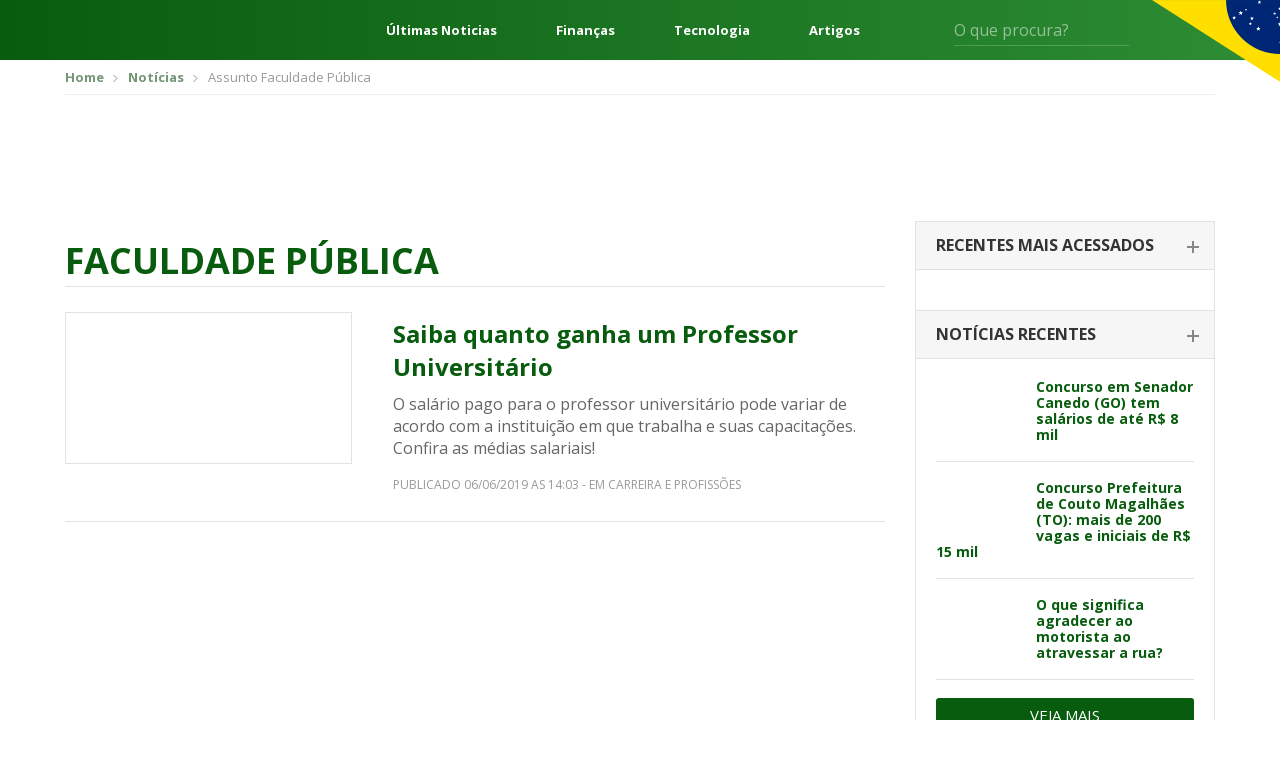

--- FILE ---
content_type: text/html; charset=UTF-8
request_url: https://editalconcursosbrasil.com.br/assunto/faculdade-publica/
body_size: 16319
content:
<!DOCTYPE html>
<!--[if IE 7]>
<html class="ie ie7" lang="pt-BR"	xmlns="http://www.w3.org/1999/xhtml"
	xmlns:og="http://ogp.me/ns#"
	xmlns:fb="http://www.facebook.com/2008/fbml">
<![endif]-->
<!--[if IE 8]>
<html class="ie ie8" lang="pt-BR"	xmlns="http://www.w3.org/1999/xhtml"
	xmlns:og="http://ogp.me/ns#"
	xmlns:fb="http://www.facebook.com/2008/fbml">
<![endif]-->
<!--[if !(IE 7) | !(IE 8)  ]><!-->
<html lang="pt-BR"	xmlns="http://www.w3.org/1999/xhtml"
	xmlns:og="http://ogp.me/ns#"
	xmlns:fb="http://www.facebook.com/2008/fbml">
<!--<![endif]-->
<head>
	<meta charset="UTF-8" />
	<meta name="viewport" content="width=device-width, initial-scale=1, maximum-scale=1" />
	<meta name="msvalidate.01" content="5A5A3055BD3E710DE42B27F2224E4A6F" />
	<link rel="shortcut icon" href="https://editalconcursosbrasil.com.br/wp-content/themes/versao2017/assets/images/favicon.png" type="image/x-icon" />

	<link rel="profile" href="http://gmpg.org/xfn/11" />
	
	<!-- STYLESHEETS - Fim -->
	<script type="9c929f314707613ab37a55c3-text/javascript">(function(w){
		w.base_url = 'https://editalconcursosbrasil.com.br';
		w.ajaxurl = 'https://editalconcursosbrasil.com.br/wp-admin/admin-ajax.php';
		w.created = '2026-01-24T09:12:59+00:00';

		w.promises = {};
		w.promises.ready = new Promise(function(resolve, reject){
			var readyEvt = new Event('ready');
			if (document.readyState != 'loading') {
				resolve(readyEvt);
			} else if (document.addEventListener) {
				document.addEventListener('DOMContentLoaded', function(evt) {
					resolve(readyEvt);
				});
			} else {
				document.attachEvent('onreadystatechange', function(evt) {
					document.readyState != 'loading' && resolve(readyEvt);
				});
			}
		})
		.then(function(evt){
			window.dispatchEvent(evt);
			return evt;
		});
	})(window);
	</script>

<!--[if lt IE 9]>
<script src=https://oss.maxcdn.com/html5shiv/3.7.3/html5shiv.min.js></script>
<script src=https://oss.maxcdn.com/respond/1.4.2/respond.min.js></script>
<![endif]-->

<meta name='robots' content='index, follow, max-image-preview:large, max-snippet:-1, max-video-preview:-1' />

	<!-- This site is optimized with the Yoast SEO plugin v17.2 - https://yoast.com/wordpress/plugins/seo/ -->
	<title>Últimas Notícias Faculdade Pública - Edital Concursos Brasil</title><style id="rocket-critical-css">html{font-family:sans-serif;-webkit-text-size-adjust:100%;-ms-text-size-adjust:100%}body{margin:0}aside,header,main,section{display:block}a{background-color:transparent}b{font-weight:700}h1{margin:.67em 0;font-size:2em}img{border:0}button,input,select{margin:0;font:inherit;color:inherit}button{overflow:visible}button,select{text-transform:none}button{-webkit-appearance:button}button::-moz-focus-inner,input::-moz-focus-inner{padding:0;border:0}input{line-height:normal}*{-webkit-box-sizing:border-box;-moz-box-sizing:border-box;box-sizing:border-box}:after,:before{-webkit-box-sizing:border-box;-moz-box-sizing:border-box;box-sizing:border-box}html{font-size:10px}body{font-family:"Helvetica Neue",Helvetica,Arial,sans-serif;font-size:14px;line-height:1.42857143;color:#333;background-color:#fff}button,input,select{font-family:inherit;font-size:inherit;line-height:inherit}a{color:#337ab7;text-decoration:none}img{vertical-align:middle}.img-responsive{display:block;max-width:100%;height:auto}h1,h2,h4{font-family:inherit;font-weight:500;line-height:1.1;color:inherit}h1,h2{margin-top:20px;margin-bottom:10px}h4{margin-top:10px;margin-bottom:10px}h1{font-size:36px}h2{font-size:30px}h4{font-size:18px}p{margin:0 0 10px}.text-right{text-align:right}.text-center{text-align:center}ul{margin-top:0;margin-bottom:10px}.container{padding-right:15px;padding-left:15px;margin-right:auto;margin-left:auto}@media (min-width:768px){.container{width:750px}}@media (min-width:1023px){.container{width:970px}}@media (min-width:1200px){.container{width:1170px}}.row{margin-right:-15px;margin-left:-15px}label{display:inline-block;max-width:100%;margin-bottom:5px;font-weight:700}.clearfix:after,.clearfix:before,.container:after,.container:before,.row:after,.row:before{display:table;content:" "}.clearfix:after,.container:after,.row:after{clear:both}@-ms-viewport{width:device-width}html,body,div,span,h1,h2,h4,p,a,img,ins,b,i,ul,li,form,label{margin:0 auto;padding:0;border:0;outline:0;vertical-align:baseline;background:0 0}body{line-height:1}ul{list-style:none}:focus{outline:0}ins{text-decoration:none}input,select,button{-webkit-appearance:none}@import 'https://fonts.googleapis.com/css?family=Open+Sans:300,400,600,700,800';html{scroll-behavior:smooth;font-size:16px}:root{--cinza1:#ebebeb;--cinza2:#ddd;--cinza3:silver;--cinza4:gray;--cinza5:#424242;--cor1:#085C0E;--cor2:#FCD712;--gradient1:linear-gradient(270deg, #2E8D35 0%, #085C0E 100%);--gradient2:linear-gradient(180deg, rgba(0,0,0,0.00) 0%, #000000 100%);--gradient3:linear-gradient(90deg, #F4F4F4 50%, #E3E0E0 100%);--padding1:4rem 0;--padding_ads:1rem 0}@media screen and (max-width:667px){:root{--padding1:2.5rem 0}}body{font-family:open sans,sans-serif;font-size:14px;color:#666;padding:0!important}*{outline:0!important}.container{padding-right:10px;padding-left:10px}a{color:#085c0d;text-decoration:none}*{outline:none!important;-webkit-box-sizing:border-box;-moz-box-sizing:border-box;box-sizing:border-box}h1,h2,h4{font-weight:400}input:-webkit-autofill{-webkit-box-shadow:0 0 0 1000px #fff inset;-webkit-text-fill-color:#4fb2ac}input[type=text],select{color:#999;background:#fff;font-size:14px;-webkit-appearance:none;-moz-appearance:none;-o-appearance:none;border:none;border-radius:3px;-o-border-radius:3px;-moz-border-radius:3px;-webkit-border-radius:3px;height:42px;line-height:42px;padding:0 15px;width:100%}select{background-image:url(https://editalconcursosbrasil.com.br/wp-content/themes/versao2017/assets/images/select_arrow.png);background-repeat:no-repeat;background-position:center right}::-webkit-input-placeholder{color:#999;opacity:1!important}:-moz-placeholder{color:#999;opacity:1!important}::-moz-placeholder{color:#999;opacity:1!important}:-ms-input-placeholder{color:#999;opacity:1!important}:focus::-webkit-input-placeholder{opacity:.5!important}:focus:-moz-placeholder{opacity:.5!important}:focus::-moz-placeholder{opacity:.5!important}:focus:-ms-input-placeholder{opacity:.5!important}.select-estados-responsive{display:none}aside{margin-bottom:50px}.widget_postsrecentes .concurso-item{border-bottom:1px solid #e1e1e1;padding-bottom:18px;margin-bottom:18px}.widget_postsrecentes .concurso-item .imagem img{border-radius:2px}.widget_postsrecentes .concurso-item h4{font-size:16px;font-weight:700}.widget_postsrecentes .concurso-item .imagem{float:left;margin-right:15px;max-width:120px}.widget_postsrecentes .concurso-item h4{font-size:14px;line-height:16px}.widget_postsrecentes a.vejamais{background:#085c0d;color:#fff;font-size:15px;border-radius:3px;-moz-border-radius:3px;-webkit-border-radius:3px;padding:10px 15px;text-transform:uppercase;border:0;text-align:center;display:block}.breadcrumbs{border-bottom:1px solid #eee;padding:10px 0;margin-bottom:10px}.breadcrumbs ul li{font-size:13px;display:inline-block;color:#999}.breadcrumbs ul li a{color:#749676;font-weight:700}.breadcrumbs ul li+li:before{content:'';background:url(https://editalconcursosbrasil.com.br/wp-content/themes/versao2017/assets/images/bread_arrow.png) no-repeat;width:5px;height:7px;display:inline-block;margin:0 7px 0 5px}.archive .row .col-left{width:calc(100% - 330px);float:left;padding-left:15px;padding-right:15px}.archive .row .col-right{width:330px;float:left;padding-left:15px;padding-right:15px}.archive .titulo-principal{border-bottom:1px solid #e2e2e2;padding-bottom:6px;margin-bottom:25px;margin-top:20px}.archive .titulo-principal h1{color:#085c0d;font-size:20px;font-weight:700;text-transform:uppercase}.widget_postsrecentes .card{border:1px solid #e2e2e2;border-bottom:0}.widget_postsrecentes .card .card-header{border-bottom:1px solid #e2e2e2;background:#f6f6f6;padding:15px 20px}.widget_postsrecentes .card .card-header h2{font-size:16px;text-transform:uppercase;font-weight:700;color:#333}.widget_postsrecentes .card .card-header h2 span{display:block;font-size:14px;font-weight:300;color:#999;text-transform:lowercase;margin-top:3px}.widget_postsrecentes .card .card-body{padding:20px}.widget_postsrecentes .card .card-body .concurso-item .imagem{width:85px}.widget_postsrecentes .card .card-header h2 span{display:none}.widget_postsrecentes .card:not(.ativo) .card-header h2{position:relative}.widget_postsrecentes .card:not(.ativo) .card-header h2:after{content:'';width:12px;height:2px;background:#878787;display:block;position:absolute;right:-5px;top:9px}.widget_postsrecentes .card:not(.ativo) .card-header h2:before{content:'';width:2px;height:12px;background:#878787;display:block;position:absolute;right:0;top:4px}.widget_postsrecentes .card .card-header h2 a{color:#333;font-size:16px}.pagina_ads1{margin-bottom:10px;margin-top:0}.select-estados-responsive select{background:#fcfcfc;border:1px solid #e2e2e2;color:#666;margin:8px 0}.select-estados-responsive select{background:#fcfcfc url(https://editalconcursosbrasil.com.br/wp-content/themes/versao2017/assets/images/select_arrow.png) no-repeat right center}.select-estados-responsive select{margin-bottom:30px}.sidebar{max-width:300px;padding-bottom:10px}.tag-title h1{font-size:36px!important}select{color:#999;background:#f0f0f0}.archive .titulo-principal{display:flex}.archive .titulo-principal h1{margin-left:0}html{scroll-behavior:smooth;font-size:16px}:root{--cinza1:#ebebeb;--cinza2:#ddd;--cinza3:silver;--cinza4:gray;--cinza5:#424242;--cor1:#085C0E;--cor2:#FCD712;--gradient1:linear-gradient(270deg, #2E8D35 0%, #085C0E 100%);--gradient2:linear-gradient(180deg, rgba(0,0,0,0.00) 0%, #000000 100%);--gradient3:linear-gradient(90deg, #F4F4F4 50%, #E3E0E0 100%);--padding1:4rem 0}@media screen and (max-width:667px){:root{--padding1:2.5rem 0}}.wrapper{display:flex;flex-direction:column;min-height:100vh}.content{display:block;margin:0 auto;width:1248px;max-width:92%}.header{background:var(--cor1);background-image:var(--gradient1);color:#fff;font-size:16px;position:relative}.header *{color:currentColor}.header:after{content:"";position:absolute;top:0;right:0;width:10%;height:115px;background:url(https://editalconcursosbrasil.com.br/wp-content/themes/versao2017/assets/images/svg/bandeira.svg) no-repeat right top;background-size:contain}.header__content{display:flex;align-items:center;height:60px}.header-menu{margin:0}.header-menu__nav{margin-right:2.5rem}.header-menu__nav .iconify{font-size:48px}.header-links{flex:1;margin:0 4rem;display:flex;justify-content:space-between;font-weight:700}.header-form{display:flex;position:relative}.header-form input{background:0 0;border-radius:0;border:0;border-bottom:1px solid rgba(255,255,255,.2);color:#fff;padding:0;height:32px;font-size:1em}.header-form button{background:0 0;border:0;position:absolute;right:0;top:5px;font-size:1.25em}@media screen and (min-width:769px) and (max-width:1024px){.header-links{display:none}}@media screen and (min-width:1025px) and (max-width:1440px){.header-form{margin-right:100px}.header-links{font-size:.813em}}@media screen and (max-width:667px){.header-links,.header-form{display:none}.header:after{height:100%;width:100px}}.header-exp{position:absolute;z-index:999;top:100%;left:0;width:100%;min-height:300px;background:var(--cinza1);background-image:var(--gradient3);color:var(--cinza5);padding:2rem 0}.header-exp__content{display:flex}.header-exp-links{flex:0 0 25%;padding-right:4rem;display:flex;flex-direction:column;margin:0}.header-exp-links>a{margin:0;border-bottom:1px solid var(--cinza2);font-size:1.125em;font-weight:700;padding:.75rem 0}.header-exp-estados{flex:1;column-count:4;column-fill:7;margin:0}.header-exp-estados>*{display:block;margin:0;font-size:.9375em;margin-bottom:1.4375rem}@media screen and (max-width:667px){.header-exp__content{flex-direction:column}.header-exp-links{flex:1;padding:0}.header-exp-estados{column-count:initial;display:grid;grid-template-columns:repeat(7,1fr)}.header-exp-estados a{margin-bottom:0}.header-exp-estados span{display:none}.header-exp-estados a:before{content:attr(data-estado);display:block;text-align:center;padding:1rem 0}}@media (max-width:1199px){.container{padding-right:5px;padding-left:5px}.row{margin-right:-5px;margin-left:-5px}a{margin-bottom:2px}.archive .row .col-left{padding-left:10px;padding-right:10px}.pagina_ads1{margin-top:10px}.select-estados-responsive{padding-left:5px;padding-right:5px}.archive .row .col-left{width:640px}.widget_postsrecentes .concurso-item h4{font-size:16px;line-height:18px}}@media (max-width:1023px){.archive .row .col-left{width:100%}.archive .row .col-left{width:100%;float:none}.archive .row .col-right{width:100%;float:none;margin-top:10px;margin-bottom:0;padding-left:10px;padding-right:10px}.sidebar{max-width:inherit}}@media (max-width:767px){#header{margin-bottom:0}.breadcrumbs{display:none}.select-estados-responsive{display:block}}</style><script src="/cdn-cgi/scripts/7d0fa10a/cloudflare-static/rocket-loader.min.js" data-cf-settings="9c929f314707613ab37a55c3-|49"></script><link rel="preload" href="https://editalconcursosbrasil.com.br/wp-content/cache/min/1/dbce2abebd25200f696b3ca81c4b3322.css" data-rocket-async="style" as="style" onload="this.onload=null;this.rel='stylesheet'" media="all" data-minify="1" />
	<meta name="description" content="Últimas notícias sobre Faculdade Pública, o ECB Notícias trás sempre notícias de hoje atualizadas sobre Faculdade Pública ." />
	<link rel="canonical" href="https://editalconcursosbrasil.com.br/assunto/faculdade-publica/" />
	<meta property="og:locale" content="pt_BR" />
	<meta property="og:type" content="article" />
	<meta property="og:title" content="Últimas Notícias Faculdade Pública - Edital Concursos Brasil" />
	<meta property="og:description" content="Últimas notícias sobre Faculdade Pública, o ECB Notícias trás sempre notícias de hoje atualizadas sobre Faculdade Pública ." />
	<meta property="og:url" content="https://editalconcursosbrasil.com.br/assunto/faculdade-publica/" />
	<meta property="og:site_name" content="Edital Concursos Brasil" />
	<meta property="og:image" content="https://editalconcursosbrasil.com.br/wp-content/uploads/2016/05/edital-concursos-brasil.png" />
	<meta property="og:image:width" content="600" />
	<meta property="og:image:height" content="313" />
	<meta name="twitter:card" content="summary_large_image" />
	<script type="application/ld+json" class="yoast-schema-graph">{"@context":"https://schema.org","@graph":[{"@type":"WebSite","@id":"https://editalconcursosbrasil.com.br/#website","url":"https://editalconcursosbrasil.com.br/","name":"Edital Concursos Brasil","description":"Concursos Abertos 2021","potentialAction":[{"@type":"SearchAction","target":{"@type":"EntryPoint","urlTemplate":"https://editalconcursosbrasil.com.br/?s={search_term_string}"},"query-input":"required name=search_term_string"}],"inLanguage":"pt-BR"},{"@type":"CollectionPage","@id":"https://editalconcursosbrasil.com.br/assunto/faculdade-publica/#webpage","url":"https://editalconcursosbrasil.com.br/assunto/faculdade-publica/","name":"\u00daltimas Not\u00edcias Faculdade P\u00fablica - Edital Concursos Brasil","isPartOf":{"@id":"https://editalconcursosbrasil.com.br/#website"},"description":"\u00daltimas not\u00edcias sobre Faculdade P\u00fablica, o ECB Not\u00edcias tr\u00e1s sempre not\u00edcias de hoje atualizadas sobre Faculdade P\u00fablica .","breadcrumb":{"@id":"https://editalconcursosbrasil.com.br/assunto/faculdade-publica/#breadcrumb"},"inLanguage":"pt-BR","potentialAction":[{"@type":"ReadAction","target":["https://editalconcursosbrasil.com.br/assunto/faculdade-publica/"]}]},{"@type":"BreadcrumbList","@id":"https://editalconcursosbrasil.com.br/assunto/faculdade-publica/#breadcrumb","itemListElement":[{"@type":"ListItem","position":1,"name":"In\u00edcio","item":"https://editalconcursosbrasil.com.br/"},{"@type":"ListItem","position":2,"name":"Faculdade P\u00fablica"}]}]}</script>
	<!-- / Yoast SEO plugin. -->


<link rel='dns-prefetch' href='//cdn.pn.vg' />

<link rel="alternate" type="application/rss+xml" title="Feed para Edital Concursos Brasil &raquo;" href="https://editalconcursosbrasil.com.br/feed/" />
<link rel="alternate" type="application/rss+xml" title="Feed de comentários para Edital Concursos Brasil &raquo;" href="https://editalconcursosbrasil.com.br/comments/feed/" />
<link rel="alternate" type="application/rss+xml" title="Feed de tag para Edital Concursos Brasil &raquo; Faculdade Pública" href="https://editalconcursosbrasil.com.br/assunto/faculdade-publica/feed/" />
<link rel="alternate" type="application/rss+xml" title="Edital Concursos Brasil &raquo; Stories Feed" href="https://editalconcursosbrasil.com.br/web-stories/feed/">





<style id='rocket-lazyload-inline-css' type='text/css'>
.rll-youtube-player{position:relative;padding-bottom:56.23%;height:0;overflow:hidden;max-width:100%;}.rll-youtube-player iframe{position:absolute;top:0;left:0;width:100%;height:100%;z-index:100;background:0 0}.rll-youtube-player img{bottom:0;display:block;left:0;margin:auto;max-width:100%;width:100%;position:absolute;right:0;top:0;border:none;height:auto;cursor:pointer;-webkit-transition:.4s all;-moz-transition:.4s all;transition:.4s all}.rll-youtube-player img:hover{-webkit-filter:brightness(75%)}.rll-youtube-player .play{height:72px;width:72px;left:50%;top:50%;margin-left:-36px;margin-top:-36px;position:absolute;background:url(https://editalconcursosbrasil.com.br/wp-content/plugins/rocket-lazy-load/assets/img/youtube.png) no-repeat;cursor:pointer}
</style>
<link rel="https://api.w.org/" href="https://editalconcursosbrasil.com.br/wp-json/" /><link rel="alternate" type="application/json" href="https://editalconcursosbrasil.com.br/wp-json/wp/v2/tags/23635" /><link rel="EditURI" type="application/rsd+xml" title="RSD" href="https://editalconcursosbrasil.com.br/xmlrpc.php?rsd" />
<link rel="wlwmanifest" type="application/wlwmanifest+xml" href="https://editalconcursosbrasil.com.br/wp-includes/wlwmanifest.xml" /> 
<meta name="generator" content="WordPress 5.8.1" />
<meta name="ahrefs-site-verification" content="df86dd9371cbbda2b325850f552a4aefcf6f3853c09541e188b9bef67c00ea55">
<!-- Google Tag Manager -->
<script type="9c929f314707613ab37a55c3-text/javascript">(function(w, d, s, l, i) {
    w[l] = w[l] || [];
    w[l].push({
        'gtm.start': new Date().getTime(),
        event: 'gtm.js'
    });
    var f = d.getElementsByTagName(s)[0],
        j = d.createElement(s),
        dl = l != 'dataLayer' ? '&l=' + l : '';
    j.async = true;
    j.src =
        'https://www.googletagmanager.com/gtm.js?id=' + i + dl;
    f.parentNode.insertBefore(j, f);
})(window, document, 'script', 'dataLayer', 'GTM-W278ZSJ');</script>
<!-- End Google Tag Manager -->

<!-- megapulse -->
<script src="https://dash.megapulse.app/assets/js/megapulse.js" data-site="3" data-public-key="BJo7x1taBUj5gEP7DaFJdBOrjONngvpvH3UKp4CxZ6JmtoB-Fo6WkHqFX2kyhaLQ7oTs_8Bu72OsLJLOxZZcv94" type="9c929f314707613ab37a55c3-text/javascript"></script>
<!-- megapulse -->

<!-- barra.r7 -->

<!-- /barra.r7 -->

<!-- Begin comScore Tag -->
<script type="9c929f314707613ab37a55c3-text/javascript">
  var _comscore = _comscore || [];
  _comscore.push({
    c1: "2", c2: "14194541",
    options: {
      enableFirstPartyCookie: true,
      bypassUserConsentRequirementFor1PCookie: true
    }
  });
(function () {
    var s = document.createElement("script"), el = document.getElementsByTagName("script")[0]; s.async = true;
    s.src = "https://urldefense.com/v3/__https://sb.scorecardresearch.com/cs/14194541/beacon.js__;!!Jo2WsX4FJA!Nasn-sPL436xJywqXH_BuBsu1lv1O_tDRlFRWiY4ouulHoxhuw1-Q-hHGPTMCfQkJ3hLcPzXNsFJJDyXqA$ ";
    el.parentNode.insertBefore(s, el);
  })();
</script>
<noscript>
  <img src="https://urldefense.com/v3/__https://sb.scorecardresearch.com/p?c1=2&amp;c2=14194541&amp;cv=4.4.0&amp;cj=1__;!!Jo2WsX4FJA!Nasn-sPL436xJywqXH_BuBsu1lv1O_tDRlFRWiY4ouulHoxhuw1-Q-hHGPTMCfQkJ3hLcPzXNsG6VV_How$ ">
</noscript>
<!-- End comScore Tag -->

<script type="9c929f314707613ab37a55c3-text/javascript">
  (function (i) {
    var ts = document.createElement("script");
    ts.type = "text/javascript";
    ts.async = true;
    ts.src =
      ("https:" == document.location.protocol ? "https://" : "http://") +
      "tags.t.tailtarget.com/t3m.js?i=" +
      i;
    var s = document.getElementsByTagName("script")[0];
    s.parentNode.insertBefore(ts, s);
  })("TT-9964-3/CT-23");
</script>
<!-- End TailTarget Tag Manager -->



<style>
figure {max-width: 100% !important;}
</style><noscript><style id="rocket-lazyload-nojs-css">.rll-youtube-player, [data-lazy-src]{display:none !important;}</style></noscript><script type="9c929f314707613ab37a55c3-text/javascript">
/*! loadCSS rel=preload polyfill. [c]2017 Filament Group, Inc. MIT License */
(function(w){"use strict";if(!w.loadCSS){w.loadCSS=function(){}}
var rp=loadCSS.relpreload={};rp.support=(function(){var ret;try{ret=w.document.createElement("link").relList.supports("preload")}catch(e){ret=!1}
return function(){return ret}})();rp.bindMediaToggle=function(link){var finalMedia=link.media||"all";function enableStylesheet(){link.media=finalMedia}
if(link.addEventListener){link.addEventListener("load",enableStylesheet)}else if(link.attachEvent){link.attachEvent("onload",enableStylesheet)}
setTimeout(function(){link.rel="stylesheet";link.media="only x"});setTimeout(enableStylesheet,3000)};rp.poly=function(){if(rp.support()){return}
var links=w.document.getElementsByTagName("link");for(var i=0;i<links.length;i++){var link=links[i];if(link.rel==="preload"&&link.getAttribute("as")==="style"&&!link.getAttribute("data-loadcss")){link.setAttribute("data-loadcss",!0);rp.bindMediaToggle(link)}}};if(!rp.support()){rp.poly();var run=w.setInterval(rp.poly,500);if(w.addEventListener){w.addEventListener("load",function(){rp.poly();w.clearInterval(run)})}else if(w.attachEvent){w.attachEvent("onload",function(){rp.poly();w.clearInterval(run)})}}
if(typeof exports!=="undefined"){exports.loadCSS=loadCSS}
else{w.loadCSS=loadCSS}}(typeof global!=="undefined"?global:this))
</script></head>
<body class="archive tag tag-faculdade-publica tag-23635">
        <cda-partners-bar tag-manager="true" record-origin-only="false" no-follow='true'></cda-partners-bar>

<!-- Google Tag Manager (noscript) -->
<noscript><iframe src="https://www.googletagmanager.com/ns.html?id=GTM-W278ZSJ"
				  height="0" width="0" style="display:none;visibility:hidden"></iframe></noscript>
<!-- End Google Tag Manager (noscript) -->

<!-- Facebook - Início -->
<div id="fb-root"></div>
<script type="9c929f314707613ab37a55c3-text/javascript">
	window.fbAsyncInit = function() {
		FB.init({
			appId            : '504479536592672',
			autoLogAppEvents : true,
			xfbml            : true,
			version          : 'v10.0'
		});
	};
</script>
<script async defer crossorigin="anonymous" src="https://connect.facebook.net/en_US/sdk.js" type="9c929f314707613ab37a55c3-text/javascript"></script>
<!-- Facebook - Fim -->
	<section class="wrapper">
		<header class="header" id="header">
			<div class="header__content content">
				<div class="header-menu">
					<a href="javascript:;" class="header-menu__nav" onclick="if (!window.__cfRLUnblockHandlers) return false; $('.header-exp').slideToggle('fast')" data-cf-modified-9c929f314707613ab37a55c3-=""><i class="iconify" data-icon="mdi:menu"></i></a>
					<a href="https://editalconcursosbrasil.com.br" class="">
						<img
						 src="data:image/svg+xml,%3Csvg%20xmlns='http://www.w3.org/2000/svg'%20viewBox='0%200%20201%2032'%3E%3C/svg%3E"
							alt="Edital Concursos Brasil"
							width="201" height="32" class="header-menu__logo" data-lazy-src="https://editalconcursosbrasil.com.br/wp-content/themes/versao2017/assets/images/svg/logo-edital-concursos-brasil.svg" /><noscript><img
							src="https://editalconcursosbrasil.com.br/wp-content/themes/versao2017/assets/images/svg/logo-edital-concursos-brasil.svg"
							alt="Edital Concursos Brasil"
							width="201" height="32" class="header-menu__logo" /></noscript>
					</a>
				</div>
				<div class="header-links">
									<a href="https://editalconcursosbrasil.com.br/noticias/">Últimas Noticias</a>
									<a href="https://editalconcursosbrasil.com.br/categorias/financas/">Finanças</a>
									<a href="https://editalconcursosbrasil.com.br/categorias/tecnologia/">Tecnologia</a>
									<a href="https://editalconcursosbrasil.com.br/blog/">Artigos</a>
								</div>
				<form method="get" class="header-form" action="https://editalconcursosbrasil.com.br/busca/">
					<input type="text" id="b" name="b" value="" placeholder="O que procura?" />
					<button type="submit"><i class="iconify" data-icon="mdi:magnify"></i></button>
				</form>
			</div>

			<div class="header-exp" style="display:none;">
				<div class="header-exp__content content">
					<div class="header-exp-links">
													<a href="https://editalconcursosbrasil.com.br/noticias/">Notícias</a>
													<a href="/categorias/economia/">Economia</a>
													<a href="/categorias/financas/">Finanças</a>
													<a href="/categorias/politica/">Política</a>
													<a href="/categorias/tecnologia/">Tecnologia</a>
													<a href="https://editalconcursosbrasil.com.br/blog/">Artigos</a>
													<a href="https://editalconcursosbrasil.com.br/assunto/auxilio-emergencial/">Auxílio Emergencial</a>
											</div>
					<div class="header-exp-estados">
						<b>Concursos Abertos</b>
						<a href="https://editalconcursosbrasil.com.br/concursos-abertos"    data-estado="BR"><span>Brasil</span></a>
													<a href="https://editalconcursosbrasil.com.br/concursos-abertos/ac/"
								data-estado="ac">
								<span>Acre</span>
							</a>
													<a href="https://editalconcursosbrasil.com.br/concursos-abertos/al/"
								data-estado="al">
								<span>Alagoas</span>
							</a>
													<a href="https://editalconcursosbrasil.com.br/concursos-abertos/ap/"
								data-estado="ap">
								<span>Amapá</span>
							</a>
													<a href="https://editalconcursosbrasil.com.br/concursos-abertos/am/"
								data-estado="am">
								<span>Amazonas</span>
							</a>
													<a href="https://editalconcursosbrasil.com.br/concursos-abertos/ba/"
								data-estado="ba">
								<span>Bahia</span>
							</a>
													<a href="https://editalconcursosbrasil.com.br/concursos-abertos/ce/"
								data-estado="ce">
								<span>Ceará</span>
							</a>
													<a href="https://editalconcursosbrasil.com.br/concursos-abertos/df/"
								data-estado="df">
								<span>Distrito Federal</span>
							</a>
													<a href="https://editalconcursosbrasil.com.br/concursos-abertos/es/"
								data-estado="es">
								<span>Espírito Santo</span>
							</a>
													<a href="https://editalconcursosbrasil.com.br/concursos-abertos/go/"
								data-estado="go">
								<span>Goiás</span>
							</a>
													<a href="https://editalconcursosbrasil.com.br/concursos-abertos/ma/"
								data-estado="ma">
								<span>Maranhão</span>
							</a>
													<a href="https://editalconcursosbrasil.com.br/concursos-abertos/mt/"
								data-estado="mt">
								<span>Mato Grosso</span>
							</a>
													<a href="https://editalconcursosbrasil.com.br/concursos-abertos/ms/"
								data-estado="ms">
								<span>Mato Grosso do Sul</span>
							</a>
													<a href="https://editalconcursosbrasil.com.br/concursos-abertos/mg/"
								data-estado="mg">
								<span>Minas Gerais</span>
							</a>
													<a href="https://editalconcursosbrasil.com.br/concursos-abertos/pa/"
								data-estado="pa">
								<span>Pará</span>
							</a>
													<a href="https://editalconcursosbrasil.com.br/concursos-abertos/pb/"
								data-estado="pb">
								<span>Paraíba</span>
							</a>
													<a href="https://editalconcursosbrasil.com.br/concursos-abertos/pr/"
								data-estado="pr">
								<span>Paraná</span>
							</a>
													<a href="https://editalconcursosbrasil.com.br/concursos-abertos/pe/"
								data-estado="pe">
								<span>Pernambuco</span>
							</a>
													<a href="https://editalconcursosbrasil.com.br/concursos-abertos/pi/"
								data-estado="pi">
								<span>Piauí</span>
							</a>
													<a href="https://editalconcursosbrasil.com.br/concursos-abertos/rj/"
								data-estado="rj">
								<span>Rio de Janeiro</span>
							</a>
													<a href="https://editalconcursosbrasil.com.br/concursos-abertos/rn/"
								data-estado="rn">
								<span>Rio Grande do Norte</span>
							</a>
													<a href="https://editalconcursosbrasil.com.br/concursos-abertos/rs/"
								data-estado="rs">
								<span>Rio Grande do Sul</span>
							</a>
													<a href="https://editalconcursosbrasil.com.br/concursos-abertos/ro/"
								data-estado="ro">
								<span>Rondônia</span>
							</a>
													<a href="https://editalconcursosbrasil.com.br/concursos-abertos/rr/"
								data-estado="rr">
								<span>Roraima</span>
							</a>
													<a href="https://editalconcursosbrasil.com.br/concursos-abertos/sc/"
								data-estado="sc">
								<span>Santa Catarina</span>
							</a>
													<a href="https://editalconcursosbrasil.com.br/concursos-abertos/sp/"
								data-estado="sp">
								<span>São Paulo</span>
							</a>
													<a href="https://editalconcursosbrasil.com.br/concursos-abertos/se/"
								data-estado="se">
								<span>Sergipe</span>
							</a>
													<a href="https://editalconcursosbrasil.com.br/concursos-abertos/to/"
								data-estado="to">
								<span>Tocantins</span>
							</a>
											</div>
				</div>
			</div>
		</header>

<div class="container">
		<div class="breadcrumbs">
		<ul itemscope itemtype="http://schema.org/BreadcrumbList">
			<li itemprop="itemListElement" itemscope itemtype="http://schema.org/ListItem">
				<a href="https://editalconcursosbrasil.com.br" itemprop="item"><span itemprop="name">Home</span></a>
				<meta itemprop="position" content="1" />
			</li>

								<li itemprop="itemListElement" itemscope itemtype="http://schema.org/ListItem">
						<a href="https://editalconcursosbrasil.com.br/noticias" itemprop="item"><span itemprop="name">Notícias</span></a>
                        <meta itemprop="position" content="2" />
                    </li>
                                            <li>
                            <span>Assunto Faculdade Pública</span>
                        </li>
							</ul>
	</div>
	</div>

<div class="pagina_ads1 text-center">
	<div
  id="ads-top"
  style="background: white; padding-bottom: 0px; padding-top: 0px"
></p>
<style>
    .select-estados-responsive {
      display: none !important;
    }
    .anuncio_responsivo_header {
      width: 300px;
      height: 250px;
    }
    @media (min-width: 500px) {
      .anuncio_responsivo_header {
        width: 468px;
        height: 60px;
      }
    }
    @media (min-width: 730px) {
      .anuncio_responsivo_header {
        width: 728px;
        height: 90px;
      }
    }
    @media (min-width: 1000px) {
      .anuncio_responsivo_header {
        width: 970px;
        height: 90px;
      }
    }
  </style>
<p>  <script src="https://pagead2.googlesyndication.com/pagead/js/adsbygoogle.js" async defer type="9c929f314707613ab37a55c3-text/javascript"></script><br />
  <ins
    class="adsbygoogle anuncio_responsivo_header"
    style="display: inline-block"
    data-ad-client="ca-pub-5093303690767088"
    data-ad-slot="3007010052"
  ></ins><br />
  <script type="9c929f314707613ab37a55c3-text/javascript">
    // <![CDATA[
    (adsbygoogle = window.adsbygoogle || []).push({});
    // ]]>
  </script></p>
<div style="clear: both"></div>
</div>
</div>

<div class="select-estados-responsive">
	<div class="container">
		<label style="display: none;" for="redirect">Concursos Abertos por Estado:</label>
		<select class="redirectSelect" name="redirect" onchange="if (!window.__cfRLUnblockHandlers) return false; window.location = this.selectedOptions[0].attributes['value'].textContent;" data-cf-modified-9c929f314707613ab37a55c3-="">
			<option disabled selected>Concursos por Estado »</option>
			<option value="https://editalconcursosbrasil.com.br/concursos-abertos/nacionais/">
				Nacionais
			</option>
						<option value="https://editalconcursosbrasil.com.br/concursos-abertos/ac/">
				Acre			</option>
						<option value="https://editalconcursosbrasil.com.br/concursos-abertos/al/">
				Alagoas			</option>
						<option value="https://editalconcursosbrasil.com.br/concursos-abertos/am/">
				Amazonas			</option>
						<option value="https://editalconcursosbrasil.com.br/concursos-abertos/ap/">
				Amapá			</option>
						<option value="https://editalconcursosbrasil.com.br/concursos-abertos/ba/">
				Bahia			</option>
						<option value="https://editalconcursosbrasil.com.br/concursos-abertos/ce/">
				Ceará			</option>
						<option value="https://editalconcursosbrasil.com.br/concursos-abertos/df/">
				Distrito Federal			</option>
						<option value="https://editalconcursosbrasil.com.br/concursos-abertos/es/">
				Espírito Santo			</option>
						<option value="https://editalconcursosbrasil.com.br/concursos-abertos/go/">
				Goiás			</option>
						<option value="https://editalconcursosbrasil.com.br/concursos-abertos/ma/">
				Maranhão			</option>
						<option value="https://editalconcursosbrasil.com.br/concursos-abertos/mg/">
				Minas Gerais			</option>
						<option value="https://editalconcursosbrasil.com.br/concursos-abertos/ms/">
				Mato Grosso do Sul			</option>
						<option value="https://editalconcursosbrasil.com.br/concursos-abertos/mt/">
				Mato Grosso			</option>
						<option value="https://editalconcursosbrasil.com.br/concursos-abertos/pa/">
				Pará			</option>
						<option value="https://editalconcursosbrasil.com.br/concursos-abertos/pb/">
				Paraíba			</option>
						<option value="https://editalconcursosbrasil.com.br/concursos-abertos/pe/">
				Pernambuco			</option>
						<option value="https://editalconcursosbrasil.com.br/concursos-abertos/pi/">
				Piauí			</option>
						<option value="https://editalconcursosbrasil.com.br/concursos-abertos/pr/">
				Paraná			</option>
						<option value="https://editalconcursosbrasil.com.br/concursos-abertos/rj/">
				Rio de Janeiro			</option>
						<option value="https://editalconcursosbrasil.com.br/concursos-abertos/rn/">
				Rio Grande do Norte			</option>
						<option value="https://editalconcursosbrasil.com.br/concursos-abertos/ro/">
				Rondônia			</option>
						<option value="https://editalconcursosbrasil.com.br/concursos-abertos/rr/">
				Roraima			</option>
						<option value="https://editalconcursosbrasil.com.br/concursos-abertos/rs/">
				Rio Grande do Sul			</option>
						<option value="https://editalconcursosbrasil.com.br/concursos-abertos/sc/">
				Santa Catarina			</option>
						<option value="https://editalconcursosbrasil.com.br/concursos-abertos/se/">
				Sergipe			</option>
						<option value="https://editalconcursosbrasil.com.br/concursos-abertos/sp/">
				São Paulo			</option>
						<option value="https://editalconcursosbrasil.com.br/concursos-abertos/to/">
				Tocantins			</option>
					</select>
	</div>
</div>
<section id="tags" class="archive">
	<div class="container">
		<div class="row">
			<main class="col-left">
				<div class="titulo-principal tag-title">
					<h1>
						Faculdade Pública					</h1>
				</div>

                
				


                					<div class="posts">

						
<article id="post-81779" class="clearfix  post-81779 post type-post status-publish format-standard has-post-thumbnail hentry category-carreira-e-profissoes tag-faculdade-particular tag-faculdade-publica tag-professor-universitario tag-professor-universitario-quanto-ganha tag-quanto-ganha tag-universidade-federal tag-universidade-privada">

			<div class="imagem">
			<a href="https://editalconcursosbrasil.com.br/noticias/2019/06/saiba-quanto-ganha-um-professor-universitario/" title="Saiba quanto ganha um Professor Universitário">
								<img src="data:image/svg+xml,%3Csvg%20xmlns='http://www.w3.org/2000/svg'%20viewBox='0%200%200%200'%3E%3C/svg%3E" alt="Saiba quanto ganha um Professor Universitário" class="img-responsive" data-lazy-src="https://editalconcursosbrasil.com.br/wp-content/uploads/2019/06/quanto-ganha-professor-287x189.jpg" /><noscript><img src="https://editalconcursosbrasil.com.br/wp-content/uploads/2019/06/quanto-ganha-professor-287x189.jpg" alt="Saiba quanto ganha um Professor Universitário" class="img-responsive" /></noscript>
							</a>
		</div>
		
	<div class="texto ">

		<h2><a href="https://editalconcursosbrasil.com.br/noticias/2019/06/saiba-quanto-ganha-um-professor-universitario/" title="Saiba quanto ganha um Professor Universitário">Saiba quanto ganha um Professor Universitário</a></h2>
		<div class="chamada">
			<p>O salário pago para o professor universitário pode variar de acordo com a instituição em que trabalha e suas capacitações. Confira as médias salariais!</p>
		</div>
        		<p class="data">
			Publicado 06/06/2019 as 14:03        	 - em Carreira e Profissões        </p>
			</div>


</article>

					</div>
					
			</main>
			<aside class="col-right">

				<div class="sidebar">
	<div id="postsrecentes-2" class="widget widget_postsrecentes">
		<div id="accordion" role="tablist">

			
				<div class="card">
					<div class="card-header" role="tab" id="heading_concursosrecentes">
						<h2 class="mb-0">
							<a href="https://editalconcursosbrasil.com.br/concursos-abertos" title="Concursos Abertos" data-href="#accordion-concursosrecentes">
								Recentes mais acessados
								<span>todos os concursos ›</span>
							</a>
						</h2>
					</div>



					<div id="accordion-concursosrecentes">
						<div class="card-body">
													</div>
					</div>
				</div>

				
				<div class="card">
					<div class="card-header" role="tab" id="heading_noticias">
						<h2 class="mb-0">
							<a href="https://editalconcursosbrasil.com.br/noticias/" title="Notícias" data-href="#accordion-noticias">
								Notícias recentes
								<span>todas as notícias ›</span>
							</a>
						</h2>
					</div>

					<div id="accordion-noticias">
						<div class="card-body">

																<div class="concurso-item">
										<div class="clearfix">
																							<div class="imagem">
													<a href="https://editalconcursosbrasil.com.br/noticias/2026/01/concurso-em-senador-canedo-go-tem-salarios-de-ate-r-8-mil/" title="Concurso em Senador Canedo (GO) tem salários de até R$ 8 mil">
														<img width="120" height="90" src="data:image/svg+xml,%3Csvg%20xmlns='http://www.w3.org/2000/svg'%20viewBox='0%200%20120%2090'%3E%3C/svg%3E" class="img-responsive wp-post-image" alt="Novidades do concurso público federal" loading="lazy" data-lazy-src="https://editalconcursosbrasil.com.br/wp-content/uploads/2019/05/Concursos_publicos_06-120x90.jpg" /><noscript><img width="120" height="90" src="https://editalconcursosbrasil.com.br/wp-content/uploads/2019/05/Concursos_publicos_06-120x90.jpg" class="img-responsive wp-post-image" alt="Novidades do concurso público federal" loading="lazy" /></noscript>													</a>
												</div>
																							<div class="texto">
												<h4><a href="https://editalconcursosbrasil.com.br/noticias/2026/01/concurso-em-senador-canedo-go-tem-salarios-de-ate-r-8-mil/" title="Concurso em Senador Canedo (GO) tem salários de até R$ 8 mil">Concurso em Senador Canedo (GO) tem salários de até R$ 8 mil</a></h4>
											</div>
										</div>
									</div>
																		<div class="concurso-item">
										<div class="clearfix">
																							<div class="imagem">
													<a href="https://editalconcursosbrasil.com.br/noticias/2026/01/concurso-prefeitura-de-couto-magalhaes-to-mais-de-200-vagas-e-iniciais-de-r-15-mil/" title="Concurso Prefeitura de Couto Magalhães (TO): mais de 200 vagas e iniciais de R$ 15 mil">
														<img width="120" height="90" src="data:image/svg+xml,%3Csvg%20xmlns='http://www.w3.org/2000/svg'%20viewBox='0%200%20120%2090'%3E%3C/svg%3E" class="img-responsive wp-post-image" alt="" loading="lazy" data-lazy-src="https://editalconcursosbrasil.com.br/wp-content/uploads/2025/06/concurso-publico-2-120x90.jpg" /><noscript><img width="120" height="90" src="https://editalconcursosbrasil.com.br/wp-content/uploads/2025/06/concurso-publico-2-120x90.jpg" class="img-responsive wp-post-image" alt="" loading="lazy" /></noscript>													</a>
												</div>
																							<div class="texto">
												<h4><a href="https://editalconcursosbrasil.com.br/noticias/2026/01/concurso-prefeitura-de-couto-magalhaes-to-mais-de-200-vagas-e-iniciais-de-r-15-mil/" title="Concurso Prefeitura de Couto Magalhães (TO): mais de 200 vagas e iniciais de R$ 15 mil">Concurso Prefeitura de Couto Magalhães (TO): mais de 200 vagas e iniciais de R$ 15 mil</a></h4>
											</div>
										</div>
									</div>
																		<div class="concurso-item">
										<div class="clearfix">
																							<div class="imagem">
													<a href="https://editalconcursosbrasil.com.br/noticias/2026/01/o-que-significa-agradecer-ao-motorista-ao-atravessar-a-rua/" title="O que significa agradecer ao motorista ao atravessar a rua?">
														<img width="120" height="90" src="data:image/svg+xml,%3Csvg%20xmlns='http://www.w3.org/2000/svg'%20viewBox='0%200%20120%2090'%3E%3C/svg%3E" class="img-responsive wp-post-image" alt="" loading="lazy" data-lazy-src="https://editalconcursosbrasil.com.br/wp-content/uploads/2026/01/chatgpt-image-16-de-jan-de-2026-15-30-171-120x90.png" /><noscript><img width="120" height="90" src="https://editalconcursosbrasil.com.br/wp-content/uploads/2026/01/chatgpt-image-16-de-jan-de-2026-15-30-171-120x90.png" class="img-responsive wp-post-image" alt="" loading="lazy" /></noscript>													</a>
												</div>
																							<div class="texto">
												<h4><a href="https://editalconcursosbrasil.com.br/noticias/2026/01/o-que-significa-agradecer-ao-motorista-ao-atravessar-a-rua/" title="O que significa agradecer ao motorista ao atravessar a rua?">O que significa agradecer ao motorista ao atravessar a rua?</a></h4>
											</div>
										</div>
									</div>
																	<div class="text-right">
									<a class="vejamais" href="https://editalconcursosbrasil.com.br/noticias/" title="Notícias">Veja mais</a>
								</div>
														</div>
					</div>
				</div>

				
				<div class="card">
					<div class="card-header" role="tab" id="heading_artigos">
						<h2 class="mb-0">
							<a href="https://editalconcursosbrasil.com.br/blog" title="Artigos" data-href="#accordion-artigos">
								Artigos recentes
								<span>todas os artigos ›</span>
							</a>
						</h2>
					</div>

					<div id="accordion-artigos">
						<div class="card-body">

																<div class="concurso-item">
										<div class="clearfix">
																							<div class="imagem">
													<a href="https://editalconcursosbrasil.com.br/blog/mobilidade-social/" title="O que é mobilidade social?">
														<img width="120" height="90" src="data:image/svg+xml,%3Csvg%20xmlns='http://www.w3.org/2000/svg'%20viewBox='0%200%20120%2090'%3E%3C/svg%3E" class="img-responsive wp-post-image" alt="Rico e Pobre" loading="lazy" data-lazy-src="https://editalconcursosbrasil.com.br/wp-content/uploads/2022/12/rico-e-pobre-120x90.jpg" /><noscript><img width="120" height="90" src="https://editalconcursosbrasil.com.br/wp-content/uploads/2022/12/rico-e-pobre-120x90.jpg" class="img-responsive wp-post-image" alt="Rico e Pobre" loading="lazy" /></noscript>													</a>
												</div>
																							<div class="texto">
												<h4><a href="https://editalconcursosbrasil.com.br/blog/mobilidade-social/" title="O que é mobilidade social?">O que é mobilidade social?</a></h4>
											</div>
										</div>
									</div>
																		<div class="concurso-item">
										<div class="clearfix">
																							<div class="imagem">
													<a href="https://editalconcursosbrasil.com.br/blog/energia-solar/" title="O que é energia solar é como funciona?">
														<img width="120" height="90" src="data:image/svg+xml,%3Csvg%20xmlns='http://www.w3.org/2000/svg'%20viewBox='0%200%20120%2090'%3E%3C/svg%3E" class="img-responsive wp-post-image" alt="energia solar" loading="lazy" data-lazy-src="https://editalconcursosbrasil.com.br/wp-content/uploads/2023/01/energia-solar-120x90.jpg" /><noscript><img width="120" height="90" src="https://editalconcursosbrasil.com.br/wp-content/uploads/2023/01/energia-solar-120x90.jpg" class="img-responsive wp-post-image" alt="energia solar" loading="lazy" /></noscript>													</a>
												</div>
																							<div class="texto">
												<h4><a href="https://editalconcursosbrasil.com.br/blog/energia-solar/" title="O que é energia solar é como funciona?">O que é energia solar é como funciona?</a></h4>
											</div>
										</div>
									</div>
																		<div class="concurso-item">
										<div class="clearfix">
																							<div class="imagem">
													<a href="https://editalconcursosbrasil.com.br/blog/energia-eolica-de-grande-escala/" title="Energia eólica de grande escala">
														<img width="120" height="90" src="data:image/svg+xml,%3Csvg%20xmlns='http://www.w3.org/2000/svg'%20viewBox='0%200%20120%2090'%3E%3C/svg%3E" class="img-responsive wp-post-image" alt="Energia Eólica" loading="lazy" data-lazy-src="https://editalconcursosbrasil.com.br/wp-content/uploads/2023/01/energia-eolica-120x90.jpg" /><noscript><img width="120" height="90" src="https://editalconcursosbrasil.com.br/wp-content/uploads/2023/01/energia-eolica-120x90.jpg" class="img-responsive wp-post-image" alt="Energia Eólica" loading="lazy" /></noscript>													</a>
												</div>
																							<div class="texto">
												<h4><a href="https://editalconcursosbrasil.com.br/blog/energia-eolica-de-grande-escala/" title="Energia eólica de grande escala">Energia eólica de grande escala</a></h4>
											</div>
										</div>
									</div>
																		<div class="concurso-item">
										<div class="clearfix">
																							<div class="imagem">
													<a href="https://editalconcursosbrasil.com.br/blog/energia-eolica/" title="Energia Eólica">
														<img width="120" height="90" src="data:image/svg+xml,%3Csvg%20xmlns='http://www.w3.org/2000/svg'%20viewBox='0%200%20120%2090'%3E%3C/svg%3E" class="img-responsive wp-post-image" alt="Energia Eólica" loading="lazy" data-lazy-src="https://editalconcursosbrasil.com.br/wp-content/uploads/2023/01/energia-eolica-120x90.jpg" /><noscript><img width="120" height="90" src="https://editalconcursosbrasil.com.br/wp-content/uploads/2023/01/energia-eolica-120x90.jpg" class="img-responsive wp-post-image" alt="Energia Eólica" loading="lazy" /></noscript>													</a>
												</div>
																							<div class="texto">
												<h4><a href="https://editalconcursosbrasil.com.br/blog/energia-eolica/" title="Energia Eólica">Energia Eólica</a></h4>
											</div>
										</div>
									</div>
																		<div class="concurso-item">
										<div class="clearfix">
																							<div class="imagem">
													<a href="https://editalconcursosbrasil.com.br/blog/como-cancelar-um-pix/" title="Como cancelar um Pix? O que fazer em caso de fraude?">
														<img width="120" height="90" src="data:image/svg+xml,%3Csvg%20xmlns='http://www.w3.org/2000/svg'%20viewBox='0%200%20120%2090'%3E%3C/svg%3E" class="img-responsive wp-post-image" alt="Banco pode cobrar taxa de quem envia ou recebe PIX?" loading="lazy" data-lazy-src="https://editalconcursosbrasil.com.br/wp-content/uploads/2022/11/shutterstock_1972035353-120x90.jpg" /><noscript><img width="120" height="90" src="https://editalconcursosbrasil.com.br/wp-content/uploads/2022/11/shutterstock_1972035353-120x90.jpg" class="img-responsive wp-post-image" alt="Banco pode cobrar taxa de quem envia ou recebe PIX?" loading="lazy" /></noscript>													</a>
												</div>
																							<div class="texto">
												<h4><a href="https://editalconcursosbrasil.com.br/blog/como-cancelar-um-pix/" title="Como cancelar um Pix? O que fazer em caso de fraude?">Como cancelar um Pix? O que fazer em caso de fraude?</a></h4>
											</div>
										</div>
									</div>
																	<div class="text-right">
									<a class="vejamais" href="https://editalconcursosbrasil.com.br/blog" title="Artigos">Veja mais</a>
								</div>
														</div>
					</div>
				</div>

						</div>
		</div><div id="custom_html-2" class="widget_text widget widget_custom_html"><div class="textwidget custom-html-widget"><script async src="https://pagead2.googlesyndication.com/pagead/js/adsbygoogle.js" type="9c929f314707613ab37a55c3-text/javascript"></script>
<!-- Edital - Sidebar - BOT -->
<ins class="adsbygoogle"
     style="display:block"
     data-ad-client="ca-pub-5093303690767088"
     data-ad-slot="9380215475"
     data-ad-format="auto"
     data-full-width-responsive="true"></ins>
<script type="9c929f314707613ab37a55c3-text/javascript">
(adsbygoogle = window.adsbygoogle || []).push({});
</script></div></div></div>
			</aside>
		</div>
	</div>
</section>

<div class="pagina_ads2 text-center">
	</div>


<footer id="footer" class="footer">
	<div class="footer__content content">

		<div class="footer__inner1">
			<div>
				<img src="data:image/svg+xml,%3Csvg%20xmlns='http://www.w3.org/2000/svg'%20viewBox='0%200%20201%2032'%3E%3C/svg%3E"
					alt="Edital Concursos Brasil" width="201" height="32" class="footer__logo" data-lazy-src="https://editalconcursosbrasil.com.br/wp-content/themes/versao2017/assets/images/svg/logo-edital-concursos-brasil.svg" /><noscript><img src="https://editalconcursosbrasil.com.br/wp-content/themes/versao2017/assets/images/svg/logo-edital-concursos-brasil.svg"
					alt="Edital Concursos Brasil" width="201" height="32" class="footer__logo" /></noscript>
				<div class="footer-links">
											<a href="/sobre-nos">Sobre nós</a>
											<a href="https://editalconcursosbrasil.com.br/expediente/">Expediente</a>
											<a href="https://editalconcursosbrasil.com.br/politicas-de-privacidade/">Políticas de Privacidade</a>
											<a href="https://editalconcursosbrasil.com.br/anuncie/">Anuncie</a>
											<a href="/contato">Contato</a>
									</div>
			</div>
			<div class="footer-social">
									<a target="_blank" rel="nofollow"
						title="Curta a nossa FanPage no Facebook"
						href="https://www.facebook.com/editalconcursosbrasil">
						<i class="iconify" data-icon="mdi:Facebook"></i>
					</a>
									<a target="_blank" rel="nofollow"
						title="Nos siga no Twitter"
						href="https://twitter.com/BrasilEdital">
						<i class="iconify" data-icon="mdi:Twitter"></i>
					</a>
								<a target="_blank" rel="nofollow"
					title="Assine nosso feed de notícias, artigos e anúncio de concursos"
					href="https://editalconcursosbrasil.com.br/feed/rss/"><i class="iconify" data-icon="mdi:rss-box"></i></a>
			</div>
		</div>
		
		<div class="footer-sobre">
			<p>Edital Concursos Brasil tem como objetivo principal oferecer acesso gratuito a milhares de pessoas que tem interesse em obter informações sobre Concursos Públicos no Brasil. Ao longo de seis anos, Edital Concursos Brasil vem trabalhando com o compromisso de ter um impacto positivo na sociedade, divulgando informações oficiais, imparciais e de fontes seguras, sem qualquer vínculo com as organizadoras de Concursos Públicos e Processos Seletivos.</p>
		</div>
	</div>

	<div class="bloco-copyright-criacao">
		<div class="container">
			<div class="row">
				<div class="col-sm-8">
					<div class="copyright">
						<p id="1769245979">© 2012 - 2026 – EditalConcursosBrasil.com.br – Todos os direitos reservados.</p>
					</div>
				</div>
				<div class="col-sm-4">
				</div>
			</div>
		</div>
	</div>
</footer>


<script defer src="https://editalconcursosbrasil.com.br/analytics.js" type="9c929f314707613ab37a55c3-text/javascript"></script>
<div
  id="ad-tag-sticky"
  style="
    display: none;
    width: auto;
    height: auto;
    position: fixed;
    bottom: 0;
    left: 50%;
    transform: translate(-50%);
    z-index: 9999998;
    cursor: pointer;
  ">
  <button onclick="if (!window.__cfRLUnblockHandlers) return false; javascript:document.getElementById('ad-tag-sticky').style.display = 'none'" style="
      position: absolute;
      top: -24px;
      right: 0;
      height: 25px;
      width: 25px;
      cursor: pointer;
      z-index: 9999999999;
      background: #fff;
      border: 1px solid #ccc;
      padding: 0 0 0 1px;
      color: #666;
    " data-cf-modified-9c929f314707613ab37a55c3-="">X</button>
  <div id="stickyAdR7">
    <script type="9c929f314707613ab37a55c3-text/javascript">
      window.googletag = window.googletag || { cmd: [] };
      googletag.cmd.push(function () {
        googletag
          .pubads()
          .addEventListener("slotRenderEnded", function (event) {
            var div = document.getElementById(event.slot.getSlotElementId())
              .parentNode;
            if (
              !event.isEmpty &&
              event.slotContentChanged &&
              div.id == "stickyAdR7"
            ) {
              div = div.parentNode;
              div.style.width = event.size[0] + "px";
              div.style.height = event.size[1] + "px";
              div.style.display = "block";
            }
          });
      });
      (function () {
        var ie = /msie/i.test(navigator.userAgent),
          ieBox =
            ie &&
            (document.compatMode == null ||
              document.compatMode == "BackCompat"),
          canvasEl = ieBox ? document.body : document.documentElement,
          wd = window.innerWidth || canvasEl.clientWidth,
          sz = "";
        if (wd < 710) {
          sz = "[[320,50],[300,50]]";
        } else if (wd < 960) {
          sz = "[[728,90]]";
        } else {
          sz = "[[970,90],[728,90]]";
        }
        document.write(
          "<scr" +
            'ipt async defer data-sizes="' +
            sz +
            '" data-vendor="r7.com" data-pos="sticky_ad" data-context="principal" src="https://sc.r7.com/r7/js/adPartner.min.js"></scr' +
            "ipt>"
        );
      })();

      window.promises.ready.then(function (evt) {
        var queryString = document.location.search;
        try {
          var clickXpath;
          clickXpath = unescape(
            queryString.match(/(?:[?&])clickXpath=([^?&]*)/)[1]
          );

          var $el = document.querySelector(clickXpath);
          var evt = new MouseEvent("click", {
            bubbles: true,
            cancelable: true,
            view: window,
          });

          if ($el) {
            $el.click && $el.click();
            $el.dispatchEvent && $el.dispatchEvent(evt);
          }
        } catch (e) {}
      });
    </script>
  </div>
</div><script type="9c929f314707613ab37a55c3-text/javascript" id='rocket-browser-checker-js-after'>
"use strict";var _createClass=function(){function defineProperties(target,props){for(var i=0;i<props.length;i++){var descriptor=props[i];descriptor.enumerable=descriptor.enumerable||!1,descriptor.configurable=!0,"value"in descriptor&&(descriptor.writable=!0),Object.defineProperty(target,descriptor.key,descriptor)}}return function(Constructor,protoProps,staticProps){return protoProps&&defineProperties(Constructor.prototype,protoProps),staticProps&&defineProperties(Constructor,staticProps),Constructor}}();function _classCallCheck(instance,Constructor){if(!(instance instanceof Constructor))throw new TypeError("Cannot call a class as a function")}var RocketBrowserCompatibilityChecker=function(){function RocketBrowserCompatibilityChecker(options){_classCallCheck(this,RocketBrowserCompatibilityChecker),this.passiveSupported=!1,this._checkPassiveOption(this),this.options=!!this.passiveSupported&&options}return _createClass(RocketBrowserCompatibilityChecker,[{key:"_checkPassiveOption",value:function(self){try{var options={get passive(){return!(self.passiveSupported=!0)}};window.addEventListener("test",null,options),window.removeEventListener("test",null,options)}catch(err){self.passiveSupported=!1}}},{key:"initRequestIdleCallback",value:function(){!1 in window&&(window.requestIdleCallback=function(cb){var start=Date.now();return setTimeout(function(){cb({didTimeout:!1,timeRemaining:function(){return Math.max(0,50-(Date.now()-start))}})},1)}),!1 in window&&(window.cancelIdleCallback=function(id){return clearTimeout(id)})}},{key:"isDataSaverModeOn",value:function(){return"connection"in navigator&&!0===navigator.connection.saveData}},{key:"supportsLinkPrefetch",value:function(){var elem=document.createElement("link");return elem.relList&&elem.relList.supports&&elem.relList.supports("prefetch")&&window.IntersectionObserver&&"isIntersecting"in IntersectionObserverEntry.prototype}},{key:"isSlowConnection",value:function(){return"connection"in navigator&&"effectiveType"in navigator.connection&&("2g"===navigator.connection.effectiveType||"slow-2g"===navigator.connection.effectiveType)}}]),RocketBrowserCompatibilityChecker}();
</script>
<script type="9c929f314707613ab37a55c3-text/javascript" id='rocket-preload-links-js-extra'>
/* <![CDATA[ */
var RocketPreloadLinksConfig = {"excludeUris":"\/(.+\/)?feed\/?.+\/?|\/(?:.+\/)?embed\/|\/(index\\.php\/)?wp\\-json(\/.*|$)|\/wp-admin\/|\/logout\/|\/wp-login.php","usesTrailingSlash":"1","imageExt":"jpg|jpeg|gif|png|tiff|bmp|webp|avif","fileExt":"jpg|jpeg|gif|png|tiff|bmp|webp|avif|php|pdf|html|htm","siteUrl":"https:\/\/editalconcursosbrasil.com.br","onHoverDelay":"100","rateThrottle":"3"};
/* ]]> */
</script>
<script type="9c929f314707613ab37a55c3-text/javascript" id='rocket-preload-links-js-after'>
(function() {
"use strict";var r="function"==typeof Symbol&&"symbol"==typeof Symbol.iterator?function(e){return typeof e}:function(e){return e&&"function"==typeof Symbol&&e.constructor===Symbol&&e!==Symbol.prototype?"symbol":typeof e},e=function(){function i(e,t){for(var n=0;n<t.length;n++){var i=t[n];i.enumerable=i.enumerable||!1,i.configurable=!0,"value"in i&&(i.writable=!0),Object.defineProperty(e,i.key,i)}}return function(e,t,n){return t&&i(e.prototype,t),n&&i(e,n),e}}();function i(e,t){if(!(e instanceof t))throw new TypeError("Cannot call a class as a function")}var t=function(){function n(e,t){i(this,n),this.browser=e,this.config=t,this.options=this.browser.options,this.prefetched=new Set,this.eventTime=null,this.threshold=1111,this.numOnHover=0}return e(n,[{key:"init",value:function(){!this.browser.supportsLinkPrefetch()||this.browser.isDataSaverModeOn()||this.browser.isSlowConnection()||(this.regex={excludeUris:RegExp(this.config.excludeUris,"i"),images:RegExp(".("+this.config.imageExt+")$","i"),fileExt:RegExp(".("+this.config.fileExt+")$","i")},this._initListeners(this))}},{key:"_initListeners",value:function(e){-1<this.config.onHoverDelay&&document.addEventListener("mouseover",e.listener.bind(e),e.listenerOptions),document.addEventListener("mousedown",e.listener.bind(e),e.listenerOptions),document.addEventListener("touchstart",e.listener.bind(e),e.listenerOptions)}},{key:"listener",value:function(e){var t=e.target.closest("a"),n=this._prepareUrl(t);if(null!==n)switch(e.type){case"mousedown":case"touchstart":this._addPrefetchLink(n);break;case"mouseover":this._earlyPrefetch(t,n,"mouseout")}}},{key:"_earlyPrefetch",value:function(t,e,n){var i=this,r=setTimeout(function(){if(r=null,0===i.numOnHover)setTimeout(function(){return i.numOnHover=0},1e3);else if(i.numOnHover>i.config.rateThrottle)return;i.numOnHover++,i._addPrefetchLink(e)},this.config.onHoverDelay);t.addEventListener(n,function e(){t.removeEventListener(n,e,{passive:!0}),null!==r&&(clearTimeout(r),r=null)},{passive:!0})}},{key:"_addPrefetchLink",value:function(i){return this.prefetched.add(i.href),new Promise(function(e,t){var n=document.createElement("link");n.rel="prefetch",n.href=i.href,n.onload=e,n.onerror=t,document.head.appendChild(n)}).catch(function(){})}},{key:"_prepareUrl",value:function(e){if(null===e||"object"!==(void 0===e?"undefined":r(e))||!1 in e||-1===["http:","https:"].indexOf(e.protocol))return null;var t=e.href.substring(0,this.config.siteUrl.length),n=this._getPathname(e.href,t),i={original:e.href,protocol:e.protocol,origin:t,pathname:n,href:t+n};return this._isLinkOk(i)?i:null}},{key:"_getPathname",value:function(e,t){var n=t?e.substring(this.config.siteUrl.length):e;return n.startsWith("/")||(n="/"+n),this._shouldAddTrailingSlash(n)?n+"/":n}},{key:"_shouldAddTrailingSlash",value:function(e){return this.config.usesTrailingSlash&&!e.endsWith("/")&&!this.regex.fileExt.test(e)}},{key:"_isLinkOk",value:function(e){return null!==e&&"object"===(void 0===e?"undefined":r(e))&&(!this.prefetched.has(e.href)&&e.origin===this.config.siteUrl&&-1===e.href.indexOf("?")&&-1===e.href.indexOf("#")&&!this.regex.excludeUris.test(e.href)&&!this.regex.images.test(e.href))}}],[{key:"run",value:function(){"undefined"!=typeof RocketPreloadLinksConfig&&new n(new RocketBrowserCompatibilityChecker({capture:!0,passive:!0}),RocketPreloadLinksConfig).init()}}]),n}();t.run();
}());
</script>
<script type="9c929f314707613ab37a55c3-text/javascript" src='https://editalconcursosbrasil.com.br/wp-content/themes/versao2017/assets/js/jquery-3.2.1.min.js?ver=1607368994' id='ecb_jquery-js'></script>
<script type="9c929f314707613ab37a55c3-text/javascript" src='https://editalconcursosbrasil.com.br/wp-content/themes/versao2017/assets/js/jquery-migrate-3.0.0.min.js?ver=1607368994' id='ecb_jquery-migrate-js'></script>
<script type="9c929f314707613ab37a55c3-text/javascript" src='https://editalconcursosbrasil.com.br/wp-content/themes/versao2017/assets/plugins/bootstrap/js/bootstrap.min.js?ver=1607368994' id='ecb_bootstrap-js'></script>
<script type="9c929f314707613ab37a55c3-text/javascript" src='https://editalconcursosbrasil.com.br/wp-content/themes/versao2017/assets/js/jquery.matchHeight.js?ver=1607368994' id='ecb_jquery.matchHeight.js-js'></script>
<script type="9c929f314707613ab37a55c3-text/javascript" src='https://editalconcursosbrasil.com.br/wp-content/themes/versao2017/assets/plugins/owl-carousel/owl.carousel.min.js?ver=1607368994' id='ecb_owl.carousel-js'></script>
<script type="9c929f314707613ab37a55c3-text/javascript" src='https://editalconcursosbrasil.com.br/wp-content/themes/versao2017/assets/js/script.js?ver=1607368994' id='script.js-js'></script>
<script type="9c929f314707613ab37a55c3-text/javascript" src='https://editalconcursosbrasil.com.br/wp-content/themes/versao2017/assets/js/iconify.js?ver=1616086219' id='ecb_iconify-js'></script>
<script type="9c929f314707613ab37a55c3-text/javascript" src='https://editalconcursosbrasil.com.br/wp-includes/js/wp-embed.min.js?ver=5.8.1' id='wp-embed-js'></script>
<script type="9c929f314707613ab37a55c3-text/javascript">window.lazyLoadOptions = {
                elements_selector: "img[data-lazy-src],.rocket-lazyload,iframe[data-lazy-src]",
                data_src: "lazy-src",
                data_srcset: "lazy-srcset",
                data_sizes: "lazy-sizes",
                class_loading: "lazyloading",
                class_loaded: "lazyloaded",
                threshold: 300,
                callback_loaded: function(element) {
                    if ( element.tagName === "IFRAME" && element.dataset.rocketLazyload == "fitvidscompatible" ) {
                        if (element.classList.contains("lazyloaded") ) {
                            if (typeof window.jQuery != "undefined") {
                                if (jQuery.fn.fitVids) {
                                    jQuery(element).parent().fitVids();
                                }
                            }
                        }
                    }
                }};
        window.addEventListener('LazyLoad::Initialized', function (e) {
            var lazyLoadInstance = e.detail.instance;

            if (window.MutationObserver) {
                var observer = new MutationObserver(function(mutations) {
                    var image_count = 0;
                    var iframe_count = 0;
                    var rocketlazy_count = 0;

                    mutations.forEach(function(mutation) {
                        for (i = 0; i < mutation.addedNodes.length; i++) {
                            if (typeof mutation.addedNodes[i].getElementsByTagName !== 'function') {
                                return;
                            }

                           if (typeof mutation.addedNodes[i].getElementsByClassName !== 'function') {
                                return;
                            }

                            images = mutation.addedNodes[i].getElementsByTagName('img');
                            is_image = mutation.addedNodes[i].tagName == "IMG";
                            iframes = mutation.addedNodes[i].getElementsByTagName('iframe');
                            is_iframe = mutation.addedNodes[i].tagName == "IFRAME";
                            rocket_lazy = mutation.addedNodes[i].getElementsByClassName('rocket-lazyload');

                            image_count += images.length;
			                iframe_count += iframes.length;
			                rocketlazy_count += rocket_lazy.length;

                            if(is_image){
                                image_count += 1;
                            }

                            if(is_iframe){
                                iframe_count += 1;
                            }
                        }
                    } );

                    if(image_count > 0 || iframe_count > 0 || rocketlazy_count > 0){
                        lazyLoadInstance.update();
                    }
                } );

                var b      = document.getElementsByTagName("body")[0];
                var config = { childList: true, subtree: true };

                observer.observe(b, config);
            }
        }, false);</script><script data-no-minify="1" async src="https://editalconcursosbrasil.com.br/wp-content/plugins/rocket-lazy-load/assets/js/16.1/lazyload.min.js" type="9c929f314707613ab37a55c3-text/javascript"></script><script type="9c929f314707613ab37a55c3-text/javascript">function lazyLoadThumb(e){var t='<img loading="lazy" data-lazy-src="https://i.ytimg.com/vi/ID/hqdefault.jpg" alt="" width="480" height="360"><noscript><img src="https://i.ytimg.com/vi/ID/hqdefault.jpg" alt="" width="480" height="360"></noscript>',a='<div class="play"></div>';return t.replace("ID",e)+a}function lazyLoadYoutubeIframe(){var e=document.createElement("iframe"),t="ID?autoplay=1";t+=0===this.dataset.query.length?'':'&'+this.dataset.query;e.setAttribute("src",t.replace("ID",this.dataset.src)),e.setAttribute("frameborder","0"),e.setAttribute("allowfullscreen","1"),e.setAttribute("allow", "accelerometer; autoplay; encrypted-media; gyroscope; picture-in-picture"),this.parentNode.replaceChild(e,this)}document.addEventListener("DOMContentLoaded",function(){var e,t,a=document.getElementsByClassName("rll-youtube-player");for(t=0;t<a.length;t++)e=document.createElement("div"),e.setAttribute("data-id",a[t].dataset.id),e.setAttribute("data-query", a[t].dataset.query),e.setAttribute("data-src", a[t].dataset.src),e.innerHTML=lazyLoadThumb(a[t].dataset.id),e.onclick=lazyLoadYoutubeIframe,a[t].appendChild(e)});</script>
<!-- Taboola -->
<script type="9c929f314707613ab37a55c3-text/javascript">
  window._taboola = window._taboola || [];
  _taboola.push({flush: true});
</script>
<!-- End Taboola -->
</section>
<script type="9c929f314707613ab37a55c3-text/javascript">"use strict";var wprRemoveCPCSS=function wprRemoveCPCSS(){var elem;document.querySelector('link[data-rocket-async="style"][rel="preload"]')?setTimeout(wprRemoveCPCSS,200):(elem=document.getElementById("rocket-critical-css"))&&"remove"in elem&&elem.remove()};window.addEventListener?window.addEventListener("load",wprRemoveCPCSS):window.attachEvent&&window.attachEvent("onload",wprRemoveCPCSS);</script><noscript><link rel="stylesheet" href="https://editalconcursosbrasil.com.br/wp-content/cache/min/1/dbce2abebd25200f696b3ca81c4b3322.css" media="all" data-minify="1" /></noscript><script src="/cdn-cgi/scripts/7d0fa10a/cloudflare-static/rocket-loader.min.js" data-cf-settings="9c929f314707613ab37a55c3-|49" defer></script><script defer src="https://static.cloudflareinsights.com/beacon.min.js/vcd15cbe7772f49c399c6a5babf22c1241717689176015" integrity="sha512-ZpsOmlRQV6y907TI0dKBHq9Md29nnaEIPlkf84rnaERnq6zvWvPUqr2ft8M1aS28oN72PdrCzSjY4U6VaAw1EQ==" data-cf-beacon='{"version":"2024.11.0","token":"ad6c8bfbde0c4c418395c8deb329f7ab","server_timing":{"name":{"cfCacheStatus":true,"cfEdge":true,"cfExtPri":true,"cfL4":true,"cfOrigin":true,"cfSpeedBrain":true},"location_startswith":null}}' crossorigin="anonymous"></script>
</body>
</html>

<!-- This website is like a Rocket, isn't it? Performance optimized by WP Rocket. Learn more: https://wp-rocket.me -->